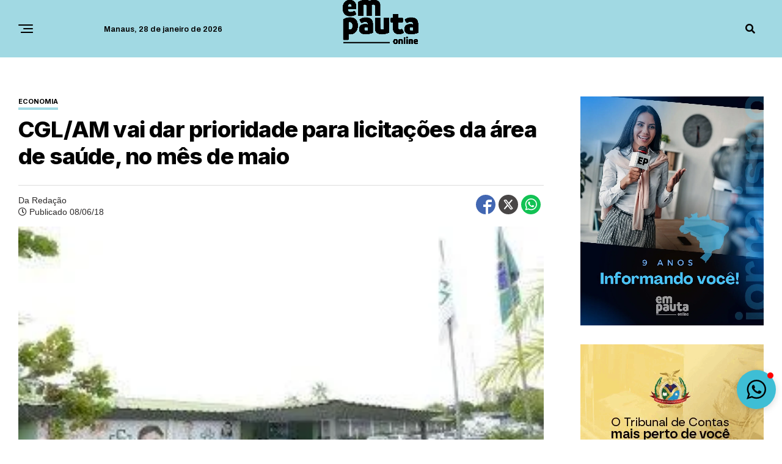

--- FILE ---
content_type: text/html; charset=utf-8
request_url: https://www.google.com/recaptcha/api2/aframe
body_size: 266
content:
<!DOCTYPE HTML><html><head><meta http-equiv="content-type" content="text/html; charset=UTF-8"></head><body><script nonce="lOaxezq2dBtsAX3x7p2fqA">/** Anti-fraud and anti-abuse applications only. See google.com/recaptcha */ try{var clients={'sodar':'https://pagead2.googlesyndication.com/pagead/sodar?'};window.addEventListener("message",function(a){try{if(a.source===window.parent){var b=JSON.parse(a.data);var c=clients[b['id']];if(c){var d=document.createElement('img');d.src=c+b['params']+'&rc='+(localStorage.getItem("rc::a")?sessionStorage.getItem("rc::b"):"");window.document.body.appendChild(d);sessionStorage.setItem("rc::e",parseInt(sessionStorage.getItem("rc::e")||0)+1);localStorage.setItem("rc::h",'1769613290885');}}}catch(b){}});window.parent.postMessage("_grecaptcha_ready", "*");}catch(b){}</script></body></html>